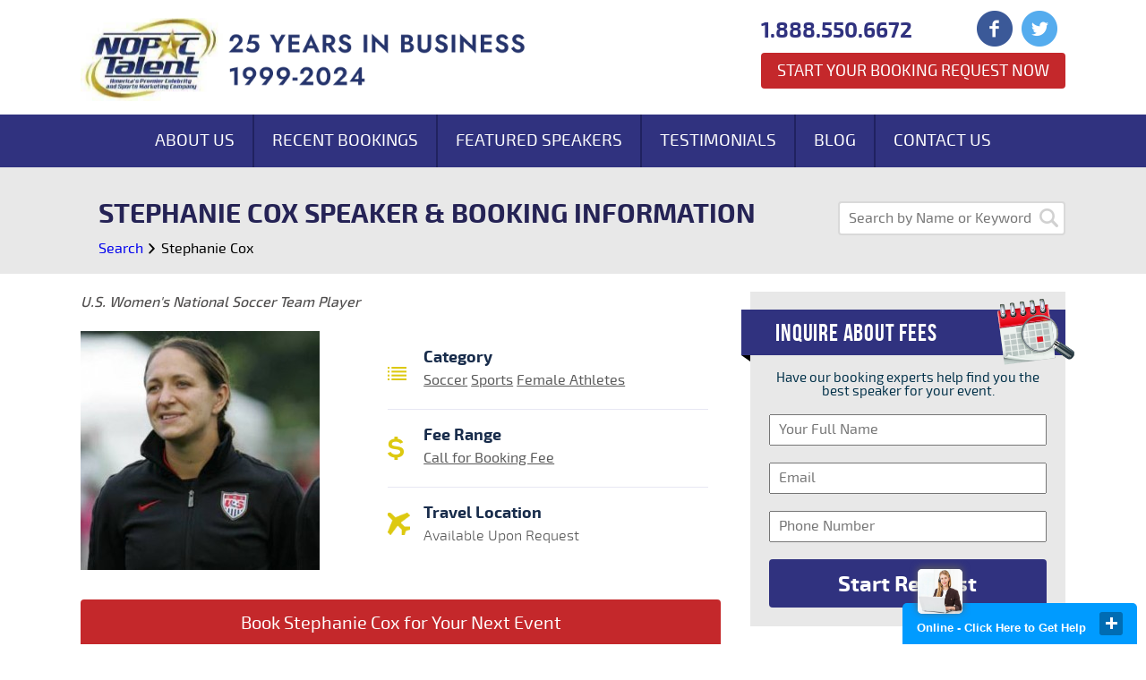

--- FILE ---
content_type: text/html; charset=UTF-8
request_url: https://www.nopactalent.com/speaker/stephanie-cox.php
body_size: 6835
content:
<!DOCTYPE html>
<!--[if lt IE 7]>
<html class="lt-ie9 lt-ie8 lt-ie7">
<![endif]-->
<!--[if IE 7]>
<html class="lt-ie9 lt-ie8">
<![endif]-->
<!--[if IE 8]>
<html class="lt-ie9">
<![endif]-->
<!--[if gt IE 8]>
<!--[if gte IE 8]>
<html class="gt-ie8">
<![endif]-->
<!--[if IE 10]>
<html class="ie10">
<![endif]-->
<!--[if IE 9]>
<html class="ie9">
<![endif]-->

<!-->
<html>
<!--<![endif]-->

<head>
    <meta charset="utf-8" />
    <meta name="viewport" content="user-scalable=no, width=device-width">
    <meta name="google-site-verification" content="o59vkiKIU8JxaUfyTPu_TmZTAZiWyuJhVROYa4bqCYM" />
    <title>			Stephanie Cox Agent | Speaker Fee | Booking Contact
	</title>

    <meta charset="utf-8">
    <meta name="viewport" content="width=device-width, initial-scale=1">
    <!-- CSRF Token -->
    <meta name="csrf-token" content="RoMJWoMYWw9hp5x8QjBwdGZtjOy7BosOuHJZOU9o">
    <!-- Scripts -->
    <script src="https://www.nopactalent.com/js/app.js" defer></script>

    <!-- Fonts -->
    <link rel="dns-prefetch" href="//fonts.gstatic.com">
    <link href="https://fonts.googleapis.com/css?family=Nunito" rel="stylesheet">
    <!-- Styles -->
    
    			<meta name="description" content="Call 888.550.6672 to find Stephanie Cox speaker fees and booking agent contact info. Book Stephanie Cox for appearances, speaking engagements, product endorsements, corporate events, or meet and greet.">
	    	    	    <link type="text/css" rel="stylesheet" href="https://www.nopactalent.com/css/customs.css?id=87beaf9baf7ecdc11b660781d0019265" />
    

    
    

    <!-- Global site tag (gtag.js) - Google Analytics -->
    <script async src="https://www.googletagmanager.com/gtag/js?id=G-SW6TC161MC"></script>
    <script>
      window.dataLayer = window.dataLayer || [];
      function gtag(){dataLayer.push(arguments);}
      gtag('js', new Date());

      gtag('config', 'G-SW6TC161MC');
    </script>



    <script type="text/javascript">
        var g_recaptcha_site_key = "6LeZMIQeAAAAAEAyDKUyKhtBvGSkOK3SDAn09ays";
    </script>
</head>

<body>
    <div class="site-wrapper">
        <div class="row header-section">
            <div class="container">
                <div class="mogile menu-button">
                    <div class="bar"></div>
                    <div class="bar"></div>
                    <div class="bar"></div>
                </div>
                <div class="mobile mobile-nav">
                    <ul>
                        <li><a href="https://www.nopactalent.com/about-us.php">About Us</a></li>
                        <li><a href="https://www.nopactalent.com/recentbookings.php">Recent Bookings</a></li>
                        <li><a href="https://www.nopactalent.com/speaker?feature=recommended">Featured Speakers</a></li>
                        <li><a href="https://www.nopactalent.com/aboutnopac.php">Testimonials</a></li>
                        <li><a href="https://www.nopactalent.com/blog">Blog</a></li>
                        <li><a href="https://www.nopactalent.com/contactus.php">Contact Us</a></li>
                    </ul>
                </div>
                <a class="logo" href="/">
                    <img class="image1" src="https://www.nopactalent.com/images/NopacTalent_25th_Logo.png" alt="Logo">
                    <img class="mobile" src="https://www.nopactalent.com/images/header-logo-mobile.png" alt="Logo">
                </a>
                <div class="right-group">
                    <a href="tel:8885506672" class="phone">
                        <span class="mobile"></span>
                        <span class="text">1.888.550.6672</span>
                    </a>
                    <div class="social-icons">
                        <a href="https://www.facebook.com/pages/NOPAC-Talent/291188274385776" target="_blank">
                            <img src="https://www.nopactalent.com/images/facebook-icon.png" alt="Facebook Icon">
                        </a>
                        <a href="https://twitter.com/nopactalent">
                            <img src="https://www.nopactalent.com/images/twitter-icon.png" alt="Twitter Icon" target="_blank">
                        </a>
                       
                    </div>
                    
                    <a href="https://www.nopactalent.com/celebrity-booking-request.php" class="booking-button">Start Your Booking Request Now</a>
                </div>
                <div class="clear"></div>
            </div>
        </div>

        <div class="page bio">

	<div class="row main-nav-section">
	<div class="main-nav">
		<ul>
			<li><a href="/about-us.php">About Us</a></li><li><a href="/recentbookings.php">Recent Bookings</a></li><li><a href="/speaker/?feature=recommended">Featured Speakers</a></li><li><a href="/aboutnopac.php">Testimonials</a></li><li><a href="/blog/">Blog</a></li><li><a href="/contactus.php">Contact Us</a></li>
		</ul>
	</div>
</div>
	<div class="row hero-section">
		<div class="container">
			<form  action="https://www.nopactalent.com/speaker" class="small-search">
	<input type="text" placeholder="Search by Name or Keyword" name="name" value="">
	<button class="icon-wrapper" type="submit">
		<img src="https://www.nopactalent.com/images/search-icon.png" alt="Search Icon">
	</button>
</form>

			<h1>Stephanie Cox Speaker & Booking Information</h1>
		</div>
		<div class="container">
			<div class="breadcrumb">
				<a href="/speaker/">Search</a> <span class="icon-arrow-right"></span> <a>Stephanie Cox</a>
			</div>
		</div>
	</div>

	<div class="row content-section">
		<div class="container">
			<div class="content">
				<div class="summary">
					U.S. Women's National Soccer Team Player
				</div>
				<div class="info">
					<div class="image">
													<img src="https://www.nopactalent.com/storage/upload/images/speakers/10195/267x267_94153.jpg" alt="Stephanie Cox Agent" />
											</div>
					<div class="group">
						<div class="item">
							<div class="icon">
								<img src="/images/category-icon.png" alt="Category Icon">
							</div>
							<div class="title">
								Category
							</div>
							<div class="list">
                                                                                                            <a  href="https://www.nopactalent.com/speaker/?category=soccer" >Soccer</a>
                                                                            <a  href="https://www.nopactalent.com/speaker/?category=sports" >Sports</a>
                                                                            <a  href="https://www.nopactalent.com/speaker/?category=female-athletes" >Female Athletes</a>
                                                                    															</div>
						</div>
						<div class="item">
							<div class="icon">
								<img src="/images/fee-range-icon.png" alt="Fee Range Icon">
							</div>
							<div class="title">
								Fee Range
							</div>
							<div class="list">
																	<a href="https://www.nopactalent.com/speaker/?fee=call-for-booking-fee">Call for Booking Fee</a>
															</div>
						</div>
						<div class="item">
							<div class="icon">
								<img src="/images/travel-icon2.png" alt="Travel Location Icon" style="width:25px;">
							</div>
							<div class="title">
								Travel Location
							</div>
							<div class="list">
								Available Upon Request
							</div>
						</div>
					</div>
					<div class="clear"></div>
				</div>

				<form action="https://www.nopactalent.com/side-form" method="POST" class="bio-cta">
					<input type="hidden" name="speakers" value="Stephanie Cox" />
					<input type="hidden" name="_token" value="RoMJWoMYWw9hp5x8QjBwdGZtjOy7BosOuHJZOU9o">					<button type="submit">
						Book Stephanie Cox for Your Next Event
					</button>
				</form>

				<div class="available">
					<div class="h2">Book Stephanie Cox For</div>

					<p>Corporate Appearances, Speaking Engagements, Autograph Signings, Endorsements, VIP Meet & Greets, Store Grand Openings</p>
				</div>

									<h2>Book Stephanie Cox for a Speaking Engagement</h2>
				
									<p>Businesses, Non-profit organizations, event planners and companies across the country have worked closely with our booking agents to hire Stephanie Cox for a speaking engagements, guest appearances, product endorsements and corporate events. Many of those same clients have continued to turn to our speakers bureau as we can easily align Stephanie Cox’s availability with their upcoming seminar, gala, annual conference, corporate function, and grand opening. Our close relationship with Stephanie Cox’s  booking agent and management team further enables us to provide inquiring clients with Stephanie Cox’s speaking fee and appearance cost.</p>
					<p>If your goal is to hire Stephanie Cox to be your next keynote speaker or to be the next brand ambassador our celebrity speakers bureau can assist. If Stephanie Cox’s booking fee is outside your companies budget or your unable to align with his appearance availability, our booking agents can provide you a list of talent that aligns with your event theme, budget and event date.
					</p>
				


				<div class="bio-content">
					<p>Stephanie Renee Cox, n&eacute;e Stephanie Renee Lopez, is a Mexican-American professional soccer defender, Olympic gold medalist, and member of the United States women&#39;s national soccer team. She currently plays for the Seattle Reign FC of the National Women&#39;s Soccer League.</p>

				</div>
				<div class="readmore">

					<div class="text">
						Read More About Stephanie Cox
						<div class="arrow">
							<img src="/images/select-arrow.png" alt="">
						</div>
					</div>

				</div>

				<p>
					Let our team of booking agents help create a memorable experience with hiring Stephanie Cox for your store grand opening, golf outing, trade show booth or corporate outing.
				</p>

				<form action="https://www.nopactalent.com/side-form" method="POST" class="bio-cta">
					<input type="hidden" name="_token" value="RoMJWoMYWw9hp5x8QjBwdGZtjOy7BosOuHJZOU9o">					<input type="hidden" name="speakers" value="Stephanie Cox" />
					<button type="submit">
						Book Stephanie Cox for Your Next Event
					</button>
				</form>

				<div class="video">

				</div>

				<div class="disclaimer">
											<p>NOPACTalent acts as a Celebrity Speakers Bureau and Athlete Booking agency for corporate functions, appearances, private events and speaking engagements. NOPACTalent does not claim or represent itself as Stephanie Cox’s speakers bureau, agent, manager or management company for Stephanie Cox or any celebrity on this website. NOPACTalent represents organizations seeking to hire motivational speakers, athletes, celebrities and entertainers for private corporate events, celebrity endorsements, personal appearances, and speaking engagements. </p>
					
				</div>
			</div>
			<div class="right-col">

				<div class="side-form">
	<h3 class="header">
		Inquire About Fees
		<img class="calendar" alt="calendar-icon" src="/images/calendar-icon.png">
		<img class="triangle" alt="banner shadow triangle" src="/images/banner-triangle.png">
	</h3>
	<div class="text">
		Have our booking experts help find you the best speaker for your event.
	</div>
	<form action="https://www.nopactalent.com/side-form" method="post">
		<input type="hidden" name="_token" value="RoMJWoMYWw9hp5x8QjBwdGZtjOy7BosOuHJZOU9o">		<div class="input-wrapper">
			<input type="text" id="name" name="name" placeholder="Your Full Name" />
		</div>
		<div class="input-wrapper">
			<input type="text" id="email" name="email" placeholder="Email" />
		</div>
		<div class="input-wrapper">	
			<input type="text" id="phone" name="phone" placeholder="Phone Number"  />
		</div>
					<input type="hidden" name="speakers" value="Stephanie Cox" />
				<button class="submit" type="submit">Start Request</button>
	</form>
</div>				<div class="clear"></div>
				<div class="side-search">
	<div class="header">
		Search Other Talent
	</div>
	<div class="select-container">
		<select class="category-select" name="category">
			<option value="">Search by Category</option>
														<option value="/category/activists.php">Activists</option>	
															<option value="/category/actor.php">Actor</option>	
															<option value="/category/adventurers-and-explorers.php">Adventurers and Explorers</option>	
															<option value="/category/advertising-and-public-relations.php">Advertising and Public Relations</option>	
																														<option value="/category/agriculture.php">Agriculture</option>	
															<option value="/category/alcoholism-and-drug-abuse.php">Alcoholism and Drug Abuse</option>	
															<option value="/category/alternative-medicine.php">Alternative Medicine</option>	
															<option value="/category/animal-speaker.php">Animal Speaker</option>	
																														<option value="/category/art-and-music.php">Art and Music</option>	
															<option value="/category/artists.php">Artists</option>	
															<option value="/category/astronauts.php">Astronauts</option>	
															<option value="/category/attitude.php">Attitude</option>	
															<option value="/category/author.php">Author</option>	
															<option value="/category/authors.php">Authors</option>	
																																																												<option value="/category/black-heritage.php">Black Heritage</option>	
															<option value="/category/blogger.php">Blogger</option>	
																														<option value="/category/broadcaster.php">Broadcaster</option>	
															<option value="/category/business-growth.php">Business Growth</option>	
															<option value="/category/business-of-healthcare.php">Business of Healthcare</option>	
															<option value="/category/business-speakers.php">Business Speakers</option>	
															<option value="/category/cancer-speakers.php">Cancer Speakers</option>	
																														<option value="/category/certified-speaking-professional.php">Certified Speaking Professional</option>	
															<option value="/category/change.php">Change</option>	
																																																																											<option value="/category/communication-speakers.php">Communication Speakers</option>	
															<option value="/category/computers.php">Computers</option>	
															<option value="/category/conservative-speakers.php">Conservative Speakers</option>	
															<option value="/category/consulting.php">Consulting</option>	
															<option value="/category/creative-speakers.php">Creative Speakers</option>	
															<option value="/category/current-events.php">Current Events</option>	
															<option value="/category/customer-service.php">Customer Service</option>	
																														<option value="/category/designer.php">Designer</option>	
															<option value="/category/director.php">Director</option>	
															<option value="/category/diversity-speakers.php">Diversity Speakers</option>	
																														<option value="/category/economy-and-finance.php">Economy and Finance</option>	
															<option value="/category/education-speaker.php">Education Speaker</option>	
															<option value="/category/empowerment.php">Empowerment</option>	
															<option value="/category/engineering.php">Engineering</option>	
															<option value="/category/entertainment.php">Entertainment</option>	
															<option value="/category/entrepreneurism.php">Entrepreneurism</option>	
															<option value="/category/environmental-policy.php">Environmental Policy</option>	
																																																																																																																								<option value="/category/food.php">Food</option>	
																														<option value="/category/foreign-policy.php">Foreign Policy</option>	
															<option value="/category/futurists.php">Futurists</option>	
																														<option value="/category/generation-issues.php">Generation issues</option>	
																														<option value="/category/government.php">Government</option>	
															<option value="/category/green-and-sustainability.php">Green and Sustainability</option>	
																																													<option value="/category/health-and-wellness.php">Health and Wellness</option>	
															<option value="/category/healthcare.php">Healthcare</option>	
																														<option value="/category/hispanic-heritage.php">Hispanic Heritage</option>	
															<option value="/category/historian.php">Historian</option>	
																																													<option value="/category/homeland-security-and-terrorism.php">Homeland security and Terrorism</option>	
																														<option value="/category/host.php">Host</option>	
															<option value="/category/human-resources.php">Human Resources</option>	
															<option value="/category/humorous-speaker.php">Humorous Speaker</option>	
															<option value="/category/innovation-speakers.php">Innovation Speakers</option>	
															<option value="/category/inspirational-speakers.php">Inspirational Speakers</option>	
															<option value="/category/international-business.php">International Business</option>	
															<option value="/category/internet.php">Internet</option>	
															<option value="/category/internet-and-new-media.php">Internet and New Media</option>	
																														<option value="/category/journalist.php">Journalist</option>	
															<option value="/category/law.php">Law</option>	
															<option value="/category/leadership-speakers.php">Leadership Speakers</option>	
																														<option value="/category/lifestyle-speakers.php">Lifestyle Speakers</option>	
															<option value="/category/magician.php">Magician</option>	
																														<option value="/category/marketing-and-branding.php">Marketing and Branding</option>	
															<option value="/category/media.php">Media</option>	
																														<option value="/category/mental-health.php">Mental Health</option>	
															<option value="/category/military.php">Military</option>	
															<option value="/category/model.php">Model</option>	
															<option value="/category/motivation.php">Motivation</option>	
															<option value="/category/motivational-speaker.php">Motivational Speaker</option>	
															<option value="/category/musician.php">Musician</option>	
															<option value="/category/networking.php">Networking</option>	
															<option value="/category/non-profit.php">Non Profit</option>	
																														<option value="/category/parenting.php">Parenting</option>	
															<option value="/category/peak-performance.php">Peak Performance</option>	
																														<option value="/category/photographer.php">Photographer</option>	
																																																												<option value="/category/producer.php">Producer</option>	
															<option value="/category/professor.php">Professor</option>	
																														<option value="/category/public-policy.php">Public Policy</option>	
															<option value="/category/publishing.php">Publishing</option>	
															<option value="/category/real-estate.php">Real Estate</option>	
																														<option value="/category/religious-speakers.php">Religious Speakers</option>	
															<option value="/category/reporter.php">Reporter</option>	
															<option value="/category/sales.php">Sales</option>	
															<option value="/category/science-and-technology.php">Science and Technology</option>	
															<option value="/category/security-expert.php">Security Expert</option>	
															<option value="/category/seminar-and-workshop-leaders.php">Seminar and Workshop Leaders</option>	
															<option value="/category/small-business.php">Small Business</option>	
																																													<option value="/category/social-networking.php">Social Networking</option>	
															<option value="/category/sports.php">Sports</option>	
																																													<option value="/category/strategy.php">Strategy</option>	
															<option value="/category/stress.php">Stress</option>	
																																																												<option value="/category/teambuilding.php">Teambuilding</option>	
															<option value="/category/teamwork.php">Teamwork</option>	
																																																												<option value="/category/trade-show-celebrities.php">Trade Show Celebrities</option>	
																																													<option value="/category/university-speakers.php">University Speakers</option>	
															<option value="/category/venture-capital.php">Venture Capital</option>	
																																													<option value="/category/women&#039;s-health.php">Women&#039;s Health</option>	
															<option value="/category/women&#039;s-issues.php">Women&#039;s Issues</option>	
															<option value="/category/writer.php">Writer</option>	
															<option value="/category/youth-speaker.php">Youth Speaker</option>	
							;	
		</select>
	</div>
	<div class="select-container">
		<select class="fee-select" name="fee">
			<option value="">Search by Fee Range</option>	
							<option value="$5,000 - $10,000">$5,000 - $10,000</option>	
							<option value="$10,000 - $20,000">$10,000 - $20,000</option>	
							<option value="$20,000 - $30,000">$20,000 - $30,000</option>	
							<option value="$30,000 - $50,000">$30,000 - $50,000</option>	
							<option value="$50,000 - $100,000">$50,000 - $100,000</option>	
							<option value="$100,000 and Up">$100,000 and Up</option>	
							<option value="Call for Booking Fee">Call for Booking Fee</option>	
			;
		</select>
	</div>
</div>
									<div class="similar-speakers">
						<div class="title">
							Similar Speakers
						</div>
						<ul>
																								<li>
										<a  href="/speaker/chris-wingert.php">
											<div class="image">
												<img src="https://www.nopactalent.com/storage/upload/images/speakers/9536/267x267_chris-wingert-usmnt-soccer-biography.jpg" >
											</div>
											<div class="info">
												<div class="name">
													Chris Wingert
												</div>
												<div class="summary">
													New York City FC Defender
												</div>
											</div>
										</a>
									</li>
																																<li>
										<a  href="/speaker/robbie-rogers.php">
											<div class="image">
												<img src="https://www.nopactalent.com/storage/upload/images/speakers/9756/267x267_Screen shot 2015-02-24 at 10.57.19 AM.png" >
											</div>
											<div class="info">
												<div class="name">
													Robbie Rogers
												</div>
												<div class="summary">
													LA Galaxy Winger and Left Back 
												</div>
											</div>
										</a>
									</li>
																																<li>
										<a  href="/speaker/bobby-convey.php">
											<div class="image">
												<img src="https://www.nopactalent.com/storage/upload/images/speakers/2884/267x267_Bobby-Convey-presser.jpg" >
											</div>
											<div class="info">
												<div class="name">
													Bobby Convey
												</div>
												<div class="summary">
													Former U.S. Men&#039;s National Soccer Team Player
												</div>
											</div>
										</a>
									</li>
																																<li>
										<a  href="/speaker/jonathan-spector.php">
											<div class="image">
												<img src="https://www.nopactalent.com/storage/upload/images/speakers/11326/267x267_JonathanSpector1024_2714167.jpg" >
											</div>
											<div class="info">
												<div class="name">
													Jonathan Spector
												</div>
												<div class="summary">
													Professional Soccer Player
												</div>
											</div>
										</a>
									</li>
																																<li>
										<a  href="/speaker/heath-pearce.php">
											<div class="image">
												<img src="https://www.nopactalent.com/storage/upload/images/speakers/9845/267x267_Heath+Pearce1.jpg" >
											</div>
											<div class="info">
												<div class="name">
													Heath Pearce
												</div>
												<div class="summary">
													MLS Player
												</div>
											</div>
										</a>
									</li>
																					</ul>
													<a class="view-more" href="/speaker/?category=soccer&fee=call-for-booking-fee">
								View More Speakers
							</a>
											</div>
								<div class="clear"></div>
				<div class="side-blog-category">
	<div class="title">
		Speaker Categories
	</div>
	<ul>
		<li><a href="/speaker/?category=business-speakers">Business Speakers</a></li>
		<li><a href="/speaker/?category=diversity-speakers">Diversity Speakers</a></li>
		<li><a href="/speaker/?category=entertainment">Entertainment</a></li>
		<li><a href="/speaker/?category=health-and-wellness">Health and Wellness</a></li>
		<li><a href="/speaker/?category=lifestyle-speakers">Lifestyle Speakers</a></li>
		<li><a href="/speaker/?category=sports">Sports</a></li>
		<li class="view-more-list"><a href="/speaker/">View More ></a></li>
	</ul>
</div>				<div class="clear"></div>
				<div class="side-blog-category">
	<div class="title">
		Search By Fee
	</div>
	<ul>
					<li><a href="/speaker/?fee=$5,000---$10,000">$5,000 - $10,000</a></li>
					<li><a href="/speaker/?fee=$10,000---$20,000">$10,000 - $20,000</a></li>
					<li><a href="/speaker/?fee=$20,000---$30,000">$20,000 - $30,000</a></li>
					<li><a href="/speaker/?fee=$30,000---$50,000">$30,000 - $50,000</a></li>
					<li><a href="/speaker/?fee=$50,000---$100,000">$50,000 - $100,000</a></li>
					<li><a href="/speaker/?fee=$100,000-and-up">$100,000 and Up</a></li>
					<li><a href="/speaker/?fee=call-for-booking-fee">Call for Booking Fee</a></li>
			</ul>
</div>			</div>
			<div class="clear"></div>
		</div>
	</div>
</div>

                    <div class="row footer-cta-section">
                <div class="container">
                    <div class="footer-cta">
                        <div class="text">Start Your Celebrity Booking Request Now</div>
                        <a href="https://www.nopactalent.com/celebrity-booking-request.php" class="button">Click Here</a>
                    </div>
                </div>
            </div>
                <div class="row footer-section">
            <div class="container">
                <a class="logo" href="/">
                    <img src="/images/footer-logo-new.png" alt="Logo">
                </a>
                <div class="categories">
                    <div class="header">
                        Categories
                    </div>
                    <ul>
                        <li><a href="https://www.nopactalent.com/about-us.php">About Us</a></li>
                        <li><a href="https://www.nopactalent.com/recentbookings.php">Recent Bookings</a></li>
                        <li><a href="https://www.nopactalent.com/speaker?feature=recommended">Featured Speakers</a></li>
                        <li><a href="https://www.nopactalent.com/aboutnopac.php">Testimonials</a></li>
                        <li><a href="https://www.nopactalent.com/blog">Blog</a></li>
                        <li><a href="https://www.nopactalent.com/contactus.php">Contact Us</a></li>
                    </ul>
                </div>
                <div class="social">
                    <div class="header">
                        Find us in
                    </div>
                    <div class="icons">
                        <a href="https://www.facebook.com/pages/NOPAC-Talent/291188274385776" target="_blank">
                            <img src="https://www.nopactalent.com/images/facebook-icon.png" alt="Facebook Icon">
                        </a>
                        <a href="https://twitter.com/nopactalent" target="_blank">
                            <img src="https://www.nopactalent.com/images/twitter-icon.png" alt="Twitter Icon">
                        </a>
                        
                    </div>
                </div>
                <div class="contact-info">
                    <div class="header">
                        Contact us
                    </div>
                    <a href="tel:8885506672" class="phone">
                        <div class="icon">
                            <img src="https://www.nopactalent.com/images/phone-icon.png" alt="Phone Icon">
                        </div>
                        888.550.6672
                    </a>
                    <a href="mailto:bookings@nopactalent.com" class="mail">
                        <div class="icon">
                            <img src="https://www.nopactalent.com/images/mail-icon.png" alt="Mail Icon">
                        </div>
                        Bookings@NOPACTalent.com
                    </a>
                </div>
                <div class="copy-right">
                    Copyright © 1999-2026. <a href="/">NOPACTalent</a> | <a
                        href="https://www.nopactalent.com/disclaimer.php">Disclaimer</a> | <a href="https://www.nopactalent.com/privacy-policy.php">Privacy Policy</a> | <a
                        href="https://www.nopactalent.com/contactus.php">Contact Us</a> | <a href="/">Sitemap</a>
                </div>
            </div>
        </div>
    </div>

    <script type="text/javascript"
        src="/min/?b=js&amp;f=jquery-1.11.1.min.js,jquery-ui/jquery-ui.min.js,form-validation.js,jquery.cookie.js,select2.min.js,form-script.js">
    </script>

    <script type="text/javascript">
	$(document).ready(function(){
		$.post( "/ajax/youtube", { name: "Stephanie Cox",_token:"RoMJWoMYWw9hp5x8QjBwdGZtjOy7BosOuHJZOU9o"})
		.done(function( data ) {
			$('.video').html(data);
		});
	});
</script>

    <script type="text/javascript" src="/min/?b=js&amp;f=script2.js"></script>

    <!-- ClickDesk Live Chat Service for websites -->
    <script type='text/javascript'>
        var _glc = _glc || [];
        _glc.push('all_ag9zfmNsaWNrZGVza2NoYXRyDgsSBXVzZXJzGJmUqggM');
        var glcpath = (('https:' == document.location.protocol) ? 'https://my.clickdesk.com/clickdesk-ui/browser/' :
            'http://my.clickdesk.com/clickdesk-ui/browser/');
        var glcp = (('https:' == document.location.protocol) ? 'https://' : 'http://');
        var glcspt = document.createElement('script');
        glcspt.type = 'text/javascript';
        glcspt.async = true;
        glcspt.src = glcpath + 'livechat-new.js';
        var s = document.getElementsByTagName('script')[0];
        s.parentNode.insertBefore(glcspt, s);
    </script>
    <!-- End of ClickDesk -->

    <script type="text/javascript">
        // Set to false if opt-in required
        var trackByDefault = true;

        function acEnableTracking() {
            var expiration = new Date(new Date().getTime() + 1000 * 60 * 60 * 24 * 30);
            document.cookie = "ac_enable_tracking=1; expires= " + expiration + "; path=/";
            acTrackVisit();
        }

        function acTrackVisit() {
            var trackcmp_email = '';
            var trackcmp = document.createElement("script");
            trackcmp.async = true;
            trackcmp.type = 'text/javascript';
            trackcmp.src = '//trackcmp.net/visit?actid=66359692&e=' + encodeURIComponent(trackcmp_email) + '&r=' +
                encodeURIComponent(document.referrer) + '&u=' + encodeURIComponent(window.location.href);
            var trackcmp_s = document.getElementsByTagName("script");
            if (trackcmp_s.length) {
                trackcmp_s[0].parentNode.appendChild(trackcmp);
            } else {
                var trackcmp_h = document.getElementsByTagName("head");
                trackcmp_h.length && trackcmp_h[0].appendChild(trackcmp);
            }
        }

        if (trackByDefault || /(^|; )ac_enable_tracking=([^;]+)/.test(document.cookie)) {
            acEnableTracking();
        }
    </script>
    <!-- GA -->
    </body>

</html>


--- FILE ---
content_type: application/x-javascript;charset="utf-8"
request_url: https://my.clickdesk.com/rest/visitor/widget/preferences?widget_id=all_ag9zfmNsaWNrZGVza2NoYXRyDgsSBXVzZXJzGJmUqggM&url=https%3A%2F%2Fwww.nopactalent.com%2Fspeaker%2Fstephanie-cox.php
body_size: 1640
content:
var widgetPrefsJSON = '{"helpdesk_widget_prefs":{"helpdesk_enabled":"false","hd_widgets":[]},"offline_form_prefs":{"offline_send_success_label":"Thanks for dropping by. We shall get back to you soon.","offline_form_email_required":"true","offline_message_label":"Message","offline_form_name_label":"Name","offline_form_custom_field_required":"true","offline_status_label":"Please leave your name and email address, we will get back to you soon. Thanks.","offline_custom_field_label":"Phone","offline_form_button_label":"Send Message","offline_namefield_emailvstext_label":"text","offline_form_show_custom_field_required":"true","offline_form_name_required":"true","offline_header_label":"We are online. Chat with us.","offline_emailvstext_label":"email","offline_send_success_salutation":"Dear","offline_form_email_label":"Email"},"created_time":1769906802062,"plan_type":"free","social_network":{"facebook_url":"http://facebook.com/","show_facebook":"no","twitter_token":"156749480-24yIBLTQAg87SrpojE0T9PquawR1jQSmvi1Hhavm","twitter_token_secret":"dKv0pRYSA7eWcEbVqLbxVwtdI6XWcOy9UCsm75SIY8Nwu","twitter_url":"http://twitter.com/","show_twitter":"no"},"language":{"current_language":"english"},"template_prefs":{"template":"ultra_theme","cdw-chat-form-text":"","custom_image":"https://s3.amazonaws.com/agilecrm/panel/uploaded-logo/1604937101099?id=upload-container","color":"#009bff","position":"bottom_right","theme_size":"big","mobile_optimized_chat":"false"},"userid":"1BICn","white_label_image_prefs":{"white_label_image_url_link":"http://www.clickdesk.com","white_label_image_url":"https://contactuswidget.appspot.com/images/clickdesklogo.png","whitelabel_company_name":"ClickDesk","disable_branding":"false","white_label_company_from_name":"Free livechat by ClickDesk"},"visitor_geo":{"country":"United States","country_code":"US","city":"columbus","latitude":"-83.003222","ip_address":"3.141.104.179","longitude":"39.962511"},"customvalidationmssgs_prefs":{"customstatusmssgs_name_field_label":"Please fill the required fields","customstatusmssgs_send_failure_mssg_label":"Sending failed.Please try again...","customstatusmssgs_email_field_label":"Enter the valid email address","customstatusmssgs_wait_status_label":"Please wait while we connect you to an available agent...","customstatusmssgs_wait_input_field_status_label":"Please wait...","customstatusmssgs_nosession_label":"You have no active chat session at this time.","customstatusmssgs_agent_exceeded_time_label":"It seems to be taking longer than usual. You can continue to be on hold or leave us an offline message.","customstatusmssgs_chat_required_label":"required","customstatusmssgs_send_request_label":"Sending...","customstatusmssgs_send_success_mssg_label":"We have saved your preferences","customstatusmssgs_chat_window_label":"Can we help?","customstatusmssgs_chat_visitor_label":"me","customstatusmssgs_message_field_label":"Enter your message to chat"},"emailtovisitor_form_prefs":{"emailtovisitor_form_cancel_button_text":"Cancel","emailtovisitor_form_status_message_label":"Please enter your name and email to receive the full transcript after the end of the chat session.","emailtovisitor_form_header_label":"Email me this chat transcript","emailtovisitor_form_send_button_text":"Send","emailtovisitor_form_email_label":"Email","emailtovisitor_form_name_label":"Name"},"custom_images_prefs":{"custom_offline_image_url":"http://my.clickdesk.com/images/ss/live-offline.png","custom_online_image_url":"http://my.clickdesk.com/images/ss/live-online.png"},"online_form_prefs":{"prechat_form_show_custom_field_required":"true","prechat_form_name_required":"true","prechat_custom_field_label":"Phone","prechat_form_message_label":"Message","prechat_form_custom_field_required":"true","prechat_form_button_label":"Initiate Chat","prechat_namefield_emailvstext_label":"text","show_prechat_form":"true","prechat_status_label":"Please enter your name and email address to begin chatting with us.","prechat_form_name_label":"Name","prechat_refill_form_fields":"true","prechat_header_label":"We are online. Chat with us.","prechat_form_email_required":"true","prechat_customfield_emailvstext_label":"text","prechat_form_email_label":"Email","prechat_emailvstext_label":"email"},"bubble_prefs":{"offline_transition_effect":"none","online_image_position":"right","online_image":"//d1gwclp1pmzk26.cloudfront.net/img/popups/popup-1c.png","online_transition_effect":"none","hide_offline":"false","show_bulb":"false","offline_image":"//d1gwclp1pmzk26.cloudfront.net/img/popups/popup-3d.png","mobile_online_text":"Chat","online_hide_eyecatcher":"true","offline_text":"Online - Click Here to Get Help","online_text":"Online - Click Here to Get Help","online_set_auto_width":"true","mobile_offline_text":"Chat","offline_image_position":"right","offline_set_auto_width":"true","offline_hide_eyecatcher":"true","alignment":"bottom_right","bubble_enabled":"yes"},"proactive_rules_updated":false,"button_prefs":{"color":"#444","position":"45%","alignment":"right","button_enabled":"no"},"status":"offline"}';